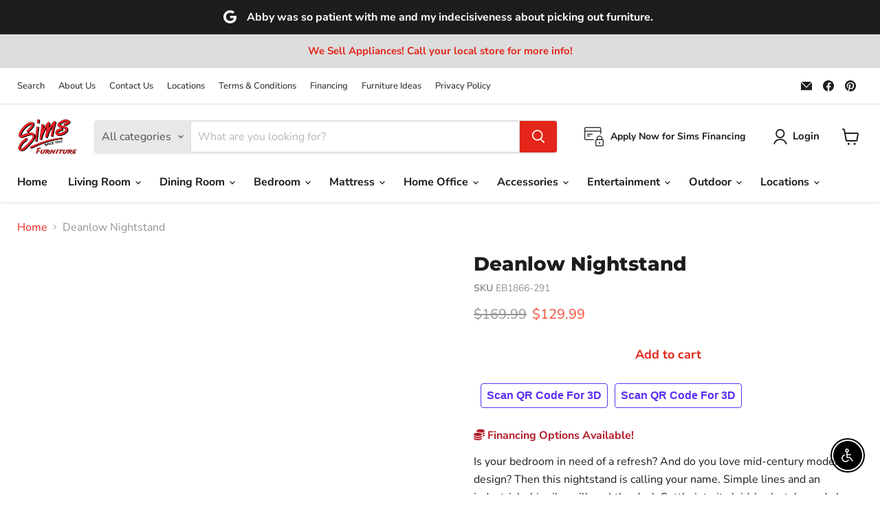

--- FILE ---
content_type: text/javascript; charset=utf-8
request_url: https://www.simsfurnitureco.com/products/deanlow-nightstand.js
body_size: 1638
content:
{"id":9012273545446,"title":"Deanlow Nightstand","handle":"deanlow-nightstand","description":"Is your bedroom in need of a refresh? And do you love mid-century modern design? Then this nightstand is calling your name. Simple lines and an industrial-chic vibe will seal the deal. Settle into its laid-back style, and plan to stay for a while. \u003cbr\u003e\u003cbr\u003e \u003ch3\u003eMore About This Product\u003c\/h3\u003e \u003cb\u003eProduct Details\u003c\/b\u003e\u003cul\u003e\n\u003cli\u003eMade with engineered wood (MDF\/particleboard\/plywood) and decorative laminate for the right balance of affordability and durability\u003c\/li\u003e\n\u003cli\u003eRich honey brown finish over replicated walnut grain with authentic touch\u003c\/li\u003e\n\u003cli\u003eDecorative laminate replicates natural or man-made material surfaces with consistent color, pattern and texture\u003c\/li\u003e\n\u003cli\u003eMetal legs\u003c\/li\u003e\n\u003cli\u003eSmooth-gliding drawer with vinyl-wrapped sides and back for durability\u003c\/li\u003e\n\u003cli\u003eHandle with dark pewter-tone finish\u003c\/li\u003e\n\u003cli\u003eAssembly required\u003c\/li\u003e\n\u003c\/ul\u003e\u003cbr\u003e \u003cdiv class=\"container-desc\"\u003e \u003ch2 class=\"kas58-header\"\u003eWeight \u0026amp; Dimensions\u003c\/h2\u003e \u003cdetails\u003e \u003csummary\u003eDimensions\u003c\/summary\u003e \u003ctable class=\"kas58-table\"\u003e \u003ctbody\u003e \u003ctr class=\"kas58-row\"\u003e \u003ctd class=\"kas58-cell-header\"\u003eFull Dimension\u003c\/td\u003e \u003ctd class=\"kas58-cell\"\u003e\u003cp\u003e20W x 15D x 27H\u003c\/p\u003e\u003c\/td\u003e \u003c\/tr\u003e\n\u003c\/tbody\u003e \u003c\/table\u003e \u003c\/details\u003e \u003cbr\u003e \u003cdetails\u003e \u003csummary\u003eWeight\u003c\/summary\u003e \u003ctable class=\"kas58-table\"\u003e \u003ctbody\u003e \u003ctr class=\"kas58-row\"\u003e \u003ctd class=\"kas58-cell-header\"\u003eWeight\u003c\/td\u003e \u003ctd class=\"kas58-cell\"\u003e\u003cp\u003e32lbs.\u003c\/p\u003e\u003c\/td\u003e \u003c\/tr\u003e \u003c\/tbody\u003e \u003c\/table\u003e \u003c\/details\u003e \u003c\/div\u003e","published_at":"2025-05-15T02:55:29-04:00","created_at":"2025-05-15T02:55:28-04:00","vendor":"Ashley Furniture","type":"Nightstand","tags":["ar-availability_available","ashley-furniture","Brand_Ashley","Collection_Deanlow","Color_Honey","consumer-assembly_assembly-required","material_metal","material_wood-products-and-other","nightstand","number-of-drawers_1","product-video_not-available","Shipping_Express","style_casual","sub-brand_signature-design-by-ashley","sub-brand_signature-design-by-ashley-reg","Type_Nightstand","VendorCollectionId_EB1866"],"price":12999,"price_min":12999,"price_max":12999,"available":true,"price_varies":false,"compare_at_price":16999,"compare_at_price_min":16999,"compare_at_price_max":16999,"compare_at_price_varies":false,"variants":[{"id":45945532678374,"title":"Default Title","option1":"Default Title","option2":null,"option3":null,"sku":"EB1866-291","requires_shipping":true,"taxable":true,"featured_image":{"id":46459020640486,"product_id":9012273545446,"position":1,"created_at":"2026-01-16T12:30:42-05:00","updated_at":"2026-01-29T11:46:03-05:00","alt":null,"width":395,"height":525,"src":"https:\/\/cdn.shopify.com\/s\/files\/1\/0399\/1755\/1776\/files\/Ashley_20Furniture_2024-08-27T01_25_55.707185_btpbdctddy.jpg?v=1769705163","variant_ids":[45945532678374]},"available":true,"name":"Deanlow Nightstand","public_title":null,"options":["Default Title"],"price":12999,"weight":14515,"compare_at_price":16999,"inventory_management":null,"barcode":"24052874440","featured_media":{"alt":null,"id":37749592424678,"position":1,"preview_image":{"aspect_ratio":0.752,"height":525,"width":395,"src":"https:\/\/cdn.shopify.com\/s\/files\/1\/0399\/1755\/1776\/files\/Ashley_20Furniture_2024-08-27T01_25_55.707185_btpbdctddy.jpg?v=1769705163"}},"requires_selling_plan":false,"selling_plan_allocations":[]}],"images":["\/\/cdn.shopify.com\/s\/files\/1\/0399\/1755\/1776\/files\/Ashley_20Furniture_2024-08-27T01_25_55.707185_btpbdctddy.jpg?v=1769705163","\/\/cdn.shopify.com\/s\/files\/1\/0399\/1755\/1776\/files\/Ashley_20Furniture_2024-08-27T01_19_52.877233_vxijsahubz.jpg?v=1769705163","\/\/cdn.shopify.com\/s\/files\/1\/0399\/1755\/1776\/files\/Ashley_20Furniture_2024-08-27T00_04_29.038232_eazrggaokj.jpg?v=1769705163","\/\/cdn.shopify.com\/s\/files\/1\/0399\/1755\/1776\/files\/Ashley_20Furniture_2024-08-27T02_28_36.743826_idfiqnxwur_2d4a6703-8041-4093-bbbb-d8c3cb2f668a.jpg?v=1769705163","\/\/cdn.shopify.com\/s\/files\/1\/0399\/1755\/1776\/files\/Ashley_20Furniture_2024-08-27T02_10_57.593154_nmcivmhlyp.jpg?v=1769705163","\/\/cdn.shopify.com\/s\/files\/1\/0399\/1755\/1776\/files\/Ashley_20Furniture_2024-08-27T01_36_20.640485_dhfjhsuuwy.jpg?v=1769705163","\/\/cdn.shopify.com\/s\/files\/1\/0399\/1755\/1776\/files\/Ashley_20Furniture_2024-08-27T02_10_57.684846_bpwbapbtru.jpg?v=1769705163","\/\/cdn.shopify.com\/s\/files\/1\/0399\/1755\/1776\/files\/Ashley_20Furniture_2024-08-27T02_18_20.317617_whtxeatzsj.jpg?v=1769705163","\/\/cdn.shopify.com\/s\/files\/1\/0399\/1755\/1776\/files\/Ashley_20Furniture_2024-08-27T01_40_59.793140_othlfegdql.jpg?v=1769705163","\/\/cdn.shopify.com\/s\/files\/1\/0399\/1755\/1776\/files\/Ashley_20Furniture_2024-08-27T02_10_57.873552_zeerpcxyzj.jpg?v=1769705163","\/\/cdn.shopify.com\/s\/files\/1\/0399\/1755\/1776\/files\/Ashley_20Furniture_2024-08-27T02_18_21.159337_fumqdvatom.jpg?v=1769705163"],"featured_image":"\/\/cdn.shopify.com\/s\/files\/1\/0399\/1755\/1776\/files\/Ashley_20Furniture_2024-08-27T01_25_55.707185_btpbdctddy.jpg?v=1769705163","options":[{"name":"Title","position":1,"values":["Default Title"]}],"url":"\/products\/deanlow-nightstand","media":[{"alt":null,"id":37749592424678,"position":1,"preview_image":{"aspect_ratio":0.752,"height":525,"width":395,"src":"https:\/\/cdn.shopify.com\/s\/files\/1\/0399\/1755\/1776\/files\/Ashley_20Furniture_2024-08-27T01_25_55.707185_btpbdctddy.jpg?v=1769705163"},"aspect_ratio":0.752,"height":525,"media_type":"image","src":"https:\/\/cdn.shopify.com\/s\/files\/1\/0399\/1755\/1776\/files\/Ashley_20Furniture_2024-08-27T01_25_55.707185_btpbdctddy.jpg?v=1769705163","width":395},{"alt":null,"id":37749592457446,"position":2,"preview_image":{"aspect_ratio":0.667,"height":1800,"width":1200,"src":"https:\/\/cdn.shopify.com\/s\/files\/1\/0399\/1755\/1776\/files\/Ashley_20Furniture_2024-08-27T01_19_52.877233_vxijsahubz.jpg?v=1769705163"},"aspect_ratio":0.667,"height":1800,"media_type":"image","src":"https:\/\/cdn.shopify.com\/s\/files\/1\/0399\/1755\/1776\/files\/Ashley_20Furniture_2024-08-27T01_19_52.877233_vxijsahubz.jpg?v=1769705163","width":1200},{"alt":null,"id":37749592490214,"position":3,"preview_image":{"aspect_ratio":1.0,"height":350,"width":350,"src":"https:\/\/cdn.shopify.com\/s\/files\/1\/0399\/1755\/1776\/files\/Ashley_20Furniture_2024-08-27T00_04_29.038232_eazrggaokj.jpg?v=1769705163"},"aspect_ratio":1.0,"height":350,"media_type":"image","src":"https:\/\/cdn.shopify.com\/s\/files\/1\/0399\/1755\/1776\/files\/Ashley_20Furniture_2024-08-27T00_04_29.038232_eazrggaokj.jpg?v=1769705163","width":350},{"alt":null,"id":37749592522982,"position":4,"preview_image":{"aspect_ratio":1.0,"height":240,"width":240,"src":"https:\/\/cdn.shopify.com\/s\/files\/1\/0399\/1755\/1776\/files\/Ashley_20Furniture_2024-08-27T02_28_36.743826_idfiqnxwur_2d4a6703-8041-4093-bbbb-d8c3cb2f668a.jpg?v=1769705163"},"aspect_ratio":1.0,"height":240,"media_type":"image","src":"https:\/\/cdn.shopify.com\/s\/files\/1\/0399\/1755\/1776\/files\/Ashley_20Furniture_2024-08-27T02_28_36.743826_idfiqnxwur_2d4a6703-8041-4093-bbbb-d8c3cb2f668a.jpg?v=1769705163","width":240},{"alt":null,"id":37749592555750,"position":5,"preview_image":{"aspect_ratio":0.878,"height":525,"width":461,"src":"https:\/\/cdn.shopify.com\/s\/files\/1\/0399\/1755\/1776\/files\/Ashley_20Furniture_2024-08-27T02_10_57.593154_nmcivmhlyp.jpg?v=1769705163"},"aspect_ratio":0.878,"height":525,"media_type":"image","src":"https:\/\/cdn.shopify.com\/s\/files\/1\/0399\/1755\/1776\/files\/Ashley_20Furniture_2024-08-27T02_10_57.593154_nmcivmhlyp.jpg?v=1769705163","width":461},{"alt":null,"id":37749592588518,"position":6,"preview_image":{"aspect_ratio":0.842,"height":525,"width":442,"src":"https:\/\/cdn.shopify.com\/s\/files\/1\/0399\/1755\/1776\/files\/Ashley_20Furniture_2024-08-27T01_36_20.640485_dhfjhsuuwy.jpg?v=1769705163"},"aspect_ratio":0.842,"height":525,"media_type":"image","src":"https:\/\/cdn.shopify.com\/s\/files\/1\/0399\/1755\/1776\/files\/Ashley_20Furniture_2024-08-27T01_36_20.640485_dhfjhsuuwy.jpg?v=1769705163","width":442},{"alt":null,"id":37749592621286,"position":7,"preview_image":{"aspect_ratio":0.971,"height":525,"width":510,"src":"https:\/\/cdn.shopify.com\/s\/files\/1\/0399\/1755\/1776\/files\/Ashley_20Furniture_2024-08-27T02_10_57.684846_bpwbapbtru.jpg?v=1769705163"},"aspect_ratio":0.971,"height":525,"media_type":"image","src":"https:\/\/cdn.shopify.com\/s\/files\/1\/0399\/1755\/1776\/files\/Ashley_20Furniture_2024-08-27T02_10_57.684846_bpwbapbtru.jpg?v=1769705163","width":510},{"alt":null,"id":37749592654054,"position":8,"preview_image":{"aspect_ratio":0.747,"height":525,"width":392,"src":"https:\/\/cdn.shopify.com\/s\/files\/1\/0399\/1755\/1776\/files\/Ashley_20Furniture_2024-08-27T02_18_20.317617_whtxeatzsj.jpg?v=1769705163"},"aspect_ratio":0.747,"height":525,"media_type":"image","src":"https:\/\/cdn.shopify.com\/s\/files\/1\/0399\/1755\/1776\/files\/Ashley_20Furniture_2024-08-27T02_18_20.317617_whtxeatzsj.jpg?v=1769705163","width":392},{"alt":null,"id":37749592686822,"position":9,"preview_image":{"aspect_ratio":0.59,"height":525,"width":310,"src":"https:\/\/cdn.shopify.com\/s\/files\/1\/0399\/1755\/1776\/files\/Ashley_20Furniture_2024-08-27T01_40_59.793140_othlfegdql.jpg?v=1769705163"},"aspect_ratio":0.59,"height":525,"media_type":"image","src":"https:\/\/cdn.shopify.com\/s\/files\/1\/0399\/1755\/1776\/files\/Ashley_20Furniture_2024-08-27T01_40_59.793140_othlfegdql.jpg?v=1769705163","width":310},{"alt":null,"id":37749592719590,"position":10,"preview_image":{"aspect_ratio":1.217,"height":525,"width":639,"src":"https:\/\/cdn.shopify.com\/s\/files\/1\/0399\/1755\/1776\/files\/Ashley_20Furniture_2024-08-27T02_10_57.873552_zeerpcxyzj.jpg?v=1769705163"},"aspect_ratio":1.217,"height":525,"media_type":"image","src":"https:\/\/cdn.shopify.com\/s\/files\/1\/0399\/1755\/1776\/files\/Ashley_20Furniture_2024-08-27T02_10_57.873552_zeerpcxyzj.jpg?v=1769705163","width":639},{"alt":null,"id":37749592752358,"position":11,"preview_image":{"aspect_ratio":1.5,"height":1200,"width":1800,"src":"https:\/\/cdn.shopify.com\/s\/files\/1\/0399\/1755\/1776\/files\/Ashley_20Furniture_2024-08-27T02_18_21.159337_fumqdvatom.jpg?v=1769705163"},"aspect_ratio":1.5,"height":1200,"media_type":"image","src":"https:\/\/cdn.shopify.com\/s\/files\/1\/0399\/1755\/1776\/files\/Ashley_20Furniture_2024-08-27T02_18_21.159337_fumqdvatom.jpg?v=1769705163","width":1800}],"requires_selling_plan":false,"selling_plan_groups":[]}

--- FILE ---
content_type: text/javascript
request_url: https://cdn.shopify.com/extensions/019c098c-80d0-7c75-9801-3bf6f9bc3fee/1click-popup-52/assets/1click-popup-snippet.js
body_size: -580
content:
(function () {
  var s = document.createElement("script");
  s.type = "text/javascript";
  s.async = true;
  s.src = "https://popup.1clicklabs.io/widget.js?v=3c86ff480ed0564428c331a99aa1d44d";
  document.getElementsByTagName("head")[0].appendChild(s);
})();
